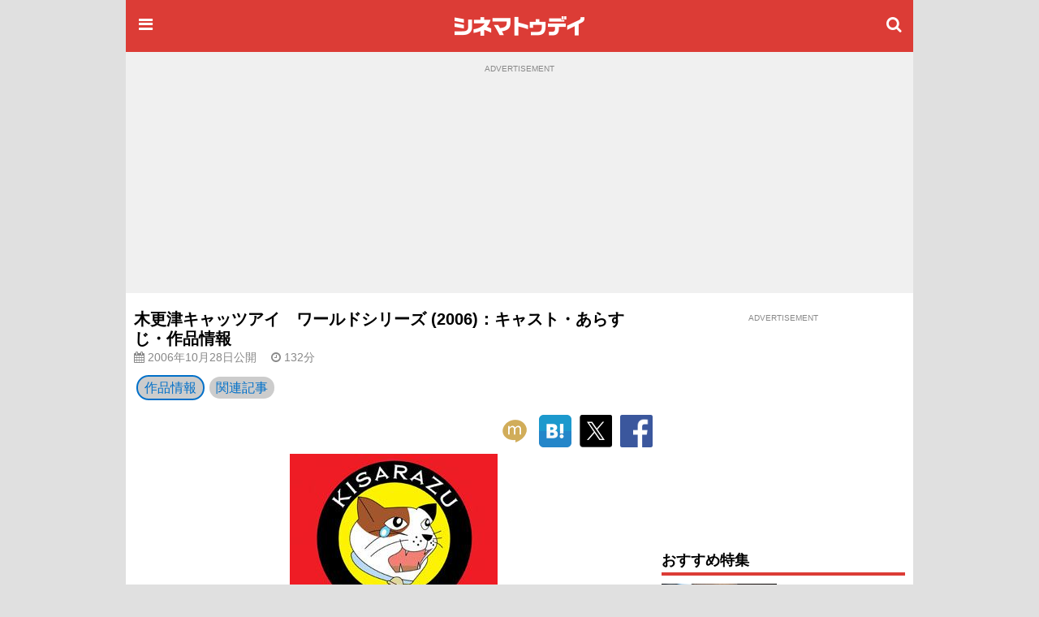

--- FILE ---
content_type: text/html;charset=UTF-8
request_url: https://www.cinematoday.jp/movie/T0004199
body_size: 13473
content:
<!DOCTYPE html><html lang="ja" class="no-js">
<head>
<meta charset="UTF-8" />
<meta http-equiv="X-UA-Compatible" content="IE=edge">
<meta name="viewport" content="width=970" />
<title>木更津キャッツアイ　ワールドシリーズ (2006)：キャスト・あらすじ・作品情報｜シネマトゥデイ</title>

<!-- Google Tag Manager -->
<script>(function(w,d,s,l,i){w[l]=w[l]||[];w[l].push({'gtm.start':
new Date().getTime(),event:'gtm.js'});var f=d.getElementsByTagName(s)[0],
j=d.createElement(s),dl=l!='dataLayer'?'&l='+l:'';j.async=true;j.src=
'https://www.googletagmanager.com/gtm.js?id='+i+dl;f.parentNode.insertBefore(j,f);
})(window,document,'script','dataLayer','GTM-P4SBSSF');</script>
<!-- End Google Tag Manager -->
<meta name="description" content="映画『木更津キャッツアイ　ワールドシリーズ』のキャスト、あらすじ、作品情報はこちら。2006年10月28日公開。TBS系で放映されて以降、じわじわと人気が上がり、映画版『木更津キャッツアイ　日本シリーズ』も大ヒットを記録した人気ドラマの劇場版第2作。" />
<meta name="twitter:site" content="@cinematoday" />
<meta property="og:locale" content="ja_JP" />
<meta property="og:type" content="movie"/>
<meta property="og:url" content="https://www.cinematoday.jp/movie/T0004199"/>
<meta property="og:title" content="木更津キャッツアイ　ワールドシリーズ (2006)：キャスト・あらすじ・作品情報｜シネマトゥデイ"/>
<meta property="og:description" content="映画『木更津キャッツアイ　ワールドシリーズ』のキャスト、あらすじ、作品情報はこちら。2006年10月28日公開。TBS系で放映されて以降、じわじわと人気が上がり、映画版『木更津キャッツアイ　日本シリーズ』も大ヒットを記録した人気ドラマの劇場版第2作。"/>
<meta name="robots" content="max-image-preview:large"><meta name="twitter:card" content="summary_large_image" />
<meta property="og:image" content="https://img.cinematoday.jp/a/T0004199/_size_1200x/_v_1523868743/main.jpg"/>
<link rel="image_src" href="https://img.cinematoday.jp/a/T0004199/_size_1200x/_v_1523868743/main.jpg" type="image/jpeg" />
<meta property="og:site_name" content="シネマトゥデイ"/>
<meta property="fb:admins" content="694752734" />
<meta property="fb:app_id" content="201250703221401" />
<link rel="canonical" href="https://www.cinematoday.jp/movie/T0004199" />
<meta name="apple-touch-fullscreen" content="yes" />
<link rel="apple-touch-icon" sizes="180x180" href="https://img.cinematoday.jp/img/v202306060437/cinematoday_icon-180.png" />
<link rel="apple-touch-icon-precomposed" href="https://img.cinematoday.jp/img/v202306060437/cinematoday_icon-192.png" />
<link rel="shortcut icon" href="https://img.cinematoday.jp/img/v202306060437/cinematoday_icon-192.png" />
<link rel="icon" sizes="192x192" href="https://img.cinematoday.jp/img/v202306060437/cinematoday_icon-192.png" />
<meta name="format-detection" content="telephone=no" />
<link rel="alternate" type="application/rss+xml" title="RSS2.0" href="https://www.cinematoday.jp/index.xml" />
<meta name="facebook-domain-verification" content="lz7t457r9enschrzxxcc6j02baeuct" />
<script type="application/ld+json">
[{
    "@context":"https://schema.org",
    "@type":"WebSite",
    "url":"https://www.cinematoday.jp",
    "name":"シネマトゥデイ",
    "potentialAction": {
        "@type": "SearchAction",
        "target": "https://www.cinematoday.jp/search?q={search_term_string}",
        "query-input": "required name=search_term_string"
    }
},
{
    "@context":"https://schema.org",
    "@type":"Organization",
    "url":"https://www.cinematoday.jp",
    "name":"シネマトゥデイ",
    "logo":"https://img.cinematoday.jp/img/v202306060437/cinematoday_icon-192.png",
    "sameAs":[
        "https://x.com/cinematoday",
        "https://www.facebook.com/cinematoday.jp",
        "https://www.instagram.com/cinematoday.jp/",
        "https://www.youtube.com/cinematoday"
    ]
}]
</script>
<script type="application/ld+json">
{
  "@context": "https://schema.org"
 ,"@type": "Movie"
 ,"name": "木更津キャッツアイ　ワールドシリーズ"
 ,"url": "https://www.cinematoday.jp/movie/T0004199"
 ,"image": "https://img.cinematoday.jp/a/T0004199/_size_1200x/_v_1523868743/main.jpg"
 ,"description": "TBS系で放映されて以降、じわじわと人気が上がり、映画版『木更津キャッツアイ　日本シリーズ』も大ヒットを記録した人気ドラマの劇場版第2作。主人公のぶっさんがガンで他界してから3年後を舞台に、再び木更津で大騒動が繰り広げられる。脚本はシリーズを通して絶妙な笑いと感動を描き出す宮藤官九郎。監督はテレビシリーズと前作の演出を手掛けた金子文紀が務めている。予測不可能な驚きの展開と、完結編にふさわしい感動のクライマックスが堪能できる。"
 ,"datePublished": "2006-10-28"
 ,"duration": "PT132M"
 ,"director": { "@type": "Person" ,"name": "金子文紀" ,"url": "https://www.cinematoday.jp/name/%E9%87%91%E5%AD%90%E6%96%87%E7%B4%80" }
 ,"actor": [
    { "@type": "Person", "name": "岡田准一", "url": "https://www.cinematoday.jp/name/%E5%B2%A1%E7%94%B0%E5%87%86%E4%B8%80" },
    { "@type": "Person", "name": "櫻井翔", "url": "https://www.cinematoday.jp/name/%E6%AB%BB%E4%BA%95%E7%BF%94" },
    { "@type": "Person", "name": "酒井若菜", "url": "https://www.cinematoday.jp/name/%E9%85%92%E4%BA%95%E8%8B%A5%E8%8F%9C" },
    { "@type": "Person", "name": "岡田義徳", "url": "https://www.cinematoday.jp/name/%E5%B2%A1%E7%94%B0%E7%BE%A9%E5%BE%B3" },
    { "@type": "Person", "name": "佐藤隆太", "url": "https://www.cinematoday.jp/name/%E4%BD%90%E8%97%A4%E9%9A%86%E5%A4%AA" },
    { "@type": "Person", "name": "塚本高史", "url": "https://www.cinematoday.jp/name/%E5%A1%9A%E6%9C%AC%E9%AB%98%E5%8F%B2" },
    { "@type": "Person", "name": "阿部サダヲ", "url": "https://www.cinematoday.jp/name/%E9%98%BF%E9%83%A8%E3%82%B5%E3%83%80%E3%83%B2" },
    { "@type": "Person", "name": "山口智充", "url": "https://www.cinematoday.jp/name/%E5%B1%B1%E5%8F%A3%E6%99%BA%E5%85%85" }
  ]
 ,"sameAs": [
    "http://www.tbs.co.jp/catseye/"
  ]
}
</script>

<script type="application/ld+json">
{
  "@context": "https://schema.org",
  "@type": "BreadcrumbList",
  "itemListElement": [
    {
      "@type": "ListItem",
      "position": 1,
      "item": {
        "@id": "https://www.cinematoday.jp/",
        "name": "ホーム"
      }
    },                {
        "@type": "ListItem",
        "position": 2,
                "item": {
          "@id": "https://www.cinematoday.jp/movie/",
          "name": "映画"
        }
              },            {
        "@type": "ListItem",
        "position": 3,
                "name": "木更津キャッツアイ　ワールドシリーズ"
              }            ]
}
</script>
<script>
var CT=window.CT||{baseurl:{},device:function(){var e=navigator||window.navigator;return e.userAgent&&e.userAgent.match(/(iPhone|iPod)/i)||e.userAgent&&e.userAgent.match(/Android/i)&&e.userAgent.match(/Mobile/i)?"mobile":"desktop"}()};CT._ready_functions=CT._ready_functions||[],CT.ready=CT.ready||function(e){window.$&&window.$===window.jQuery?$(e):CT._ready_functions.push(e)},CT.ready(function(){document.querySelectorAll(".ct-area-link").forEach(function(e){e.addEventListener("click",function(){var e=this.querySelectorAll("a")[0].getAttribute("href");e&&(window.location.href=e)})})}),window.$=window.$||CT.ready,CT.view=CT.view||{},CT.view.menu={init:function(){var e=document.querySelectorAll(".ct-menu-toggle-btn");Array.prototype.forEach.call(e,function(e,n){e.addEventListener("click",function(e){e.stopPropagation(),e.preventDefault(),CT.view.menu.toggle()})}),document.getElementById("ct-menu-wrapper").addEventListener("transitionend",function(){CT.view.menu.isOpen()||CT.view.menu.showMenu(!1)}),$(window).scroll(CT.view.menu.onscroll)},elMenu:null,showMenu:function(e){null==this.elMenu&&(this.elMenu=document.getElementById("ct-menu-wrapper")),this.elMenu.style.display=e?"block":"none"},open:function(){this.showMenu(!0),document.documentElement.classList.add("ct-menu-open")},close:function(){document.documentElement.classList.remove("ct-menu-open")},toggle:function(){this.isOpen()?this.close():this.open()},isOpen:function(){return document.documentElement.classList.contains("ct-menu-open")},lastOpacity:0,onscroll:function(){var e=$(window),n=$("#ct-float-menu-btn"),t=e.scrollTop(),i=0;i=t<50?0:150<=t?.8:(t-50)/100*.8,CT.view.menu.lastOpacity!=i&&(i<=0?n.hide():(n.css("opacity",i),0==CT.view.menu.lastOpacity&&n.show()),CT.view.menu.lastOpacity=i)}},CT.ready(CT.view.menu.init);
CT.baseurl.desktop = 'https://www.cinematoday.jp';
CT.baseurl.mobile = 'https://www.cinematoday.jp';
CT.baseurl.api = 'https://api.cinematoday.jp';
CT.baseurl.secure = 'https://secure.cinematoday.jp';
</script>
<style>html,body,ul,ol,li,dt,dd,p,iframe,figure{margin:0;border:none;vertical-align:baseline}html,body,li,dt,dd,p,iframe,figure{padding:0}ul,ol{padding:0 0 0 1.4em}img{margin:0;padding:0;border:none;vertical-align:top}.clearfix::after{display:block;content:"";clear:both}.ct-area-link{cursor:pointer}html{font-size:16px;word-wrap:break-word}body{font-family:"Hiragino Kaku Gothic Pro","ヒラギノ角ゴ Pro W3","メイリオ","Meiryo","ＭＳ Ｐゴシック","Helvetica Neue","Helvetica","Arial",sans-serif;font-size:1rem;line-height:1.7}h1,h2,h3,h4,h5,h6{font-weight:bold;line-height:1.2;color:inherit}h1 a,h2 a,h3 a,h4 a,h5 a,h6 a{text-decoration:none;color:inherit}h1,h2,h3{margin-top:2.4rem;margin-bottom:1.2rem}h4,h5,h6{margin-top:1.2rem;margin-bottom:1.2rem}h1{font-size:1.25rem}h2{font-size:1.15rem;padding-bottom:4px;border-bottom:solid 4px #dc3c36}h3,h4,h5,h6{font-size:1rem}p{margin-bottom:1.2rem}blockquote{margin:1rem .4rem;border-left:solid .4rem #eee;padding:0 0 0 .8rem;font-family:serif;color:#666}blockquote footer{margin-top:.5rem;text-align:right;font-style:italic}blockquote footer:before{content:'\002014\00000a\00000a'}figure{margin-bottom:10px}figure.embeded{text-align:center;clear:both}figure>figcaption{padding:5px;text-align:left;font-size:80%;color:#888;line-height:1.2}a{color:#0070c9;text-decoration:none}small{font-size:80%;color:#888;font-weight:400}.kicker{border-left-style:solid;border-left-width:.4em;padding-left:.4em;color:#888;font-weight:normal}.kicker a{color:inherit}.kicker.category{border-left-color:#0000ff}.kicker.playlist{border-left-color:#e62117}.kicker.sponsored{border-left-color:#ffd700}.mb-gap{margin-bottom:10px}.mb-none{margin-bottom:0}.mt-gap{margin-top:10px}.text-center{text-align:center}.text-right{text-align:right}.text-left{text-align:left}.clear-both{clear:both}.cntnr-padded{padding:10px;overflow:hidden;*zoom:1}.cntnr-padded.against-top{padding-top:0}.cntnr-padded .fullwidth,.ct-sp .cntnr-padded .fullwidth-sp{margin-left:-10px;margin-right:-10px}.metainfo{font-size:.85rem;color:#888;margin-bottom:0;overflow:hidden;text-overflow:ellipsis}.metainfo>span{margin-right:1em;white-space:nowrap}.metainfo a{color:inherit;text-decoration:none}.feed .feed-item{margin-bottom:1.2rem}.feed .feed-item>a{display:block}.feed .feed-item a{color:inherit;text-decoration:none}.feed .feed-item h1,.feed .feed-item h2,.feed .feed-item h3,.feed .feed-item h4,.feed .feed-item h5,.feed .feed-item h6{margin-top:0;margin-bottom:0;padding-bottom:0;font-size:1rem;font-weight:normal;border:none}.feed .feed-item figure>*{display:block;position:relative;overflow:hidden;height:0;padding-top:75%}.feed .feed-item figure>* img{position:absolute;top:-1000%;bottom:-1000%;left:-1000%;right:-1000%;margin:auto}.feed.style-1col h2:after,.feed.style-2cols h2:after,.feed.style-3cols h2:after{content:"\f105";font-family:"FontAwesome";margin-left:.5em;font-size:24px;line-height:16px;vertical-align:-2px;color:#ccc}.feed.style-2cols .feed-item{width:50%;float:left}.feed.style-2cols .feed-item:nth-child(2n+1){clear:left}.feed.style-3cols .feed-item{width:33.33%;float:left}.feed.style-3cols .feed-item:nth-child(3n+1){clear:left}.feed.style-4cols .feed-item{width:25%;float:left}.feed.style-4cols .feed-item:nth-child(4n+1){clear:left}.feed.style-padding{margin-left:-5px;margin-right:-5px}.feed.style-padding .feed-item{box-sizing:border-box;padding:5px}.feed.figure-only .feed-item{margin-bottom:0}.feed.figure-only .feed-item figure{margin-bottom:0}.feed.figure-only .feed-item figure+*{display:none}.feed.style-line .feed-item{margin-bottom:0;border-bottom:solid 1px #ccc}.feed.style-line .feed-item>a{clear:both;position:relative;min-height:80px;padding-top:10px;padding-bottom:10px;padding-right:20px}.feed.style-line .feed-item>a:after{display:block;position:absolute;right:0;top:50%;margin-top:-13px;font-size:24px;line-height:24px;color:#ccc;content:"\f105";font-family:"FontAwesome"}.cntnr-padded .feed.style-line .feed-item>a{margin-left:-10px;margin-right:-10px;padding-left:10px;padding-right:25px}.cntnr-padded .feed.style-line .feed-item>a:after{right:10px}.feed.style-line .feed-item figure{margin-left:0;float:left;width:142px}.feed.style-line .feed-item figure ~ *{display:block;margin-left:150px}.feed.photo-hd .feed-item figure>*{height:0;padding-top:56.25%}.feed.photo-square .feed-item figure>*{height:0;padding-top:56.25%}.feed.photo-circle .feed-item{border:none}.feed.photo-circle .feed-item figure{width:70px}.feed.photo-circle .feed-item figure>*{border-radius:35px;height:0;padding-top:100%}.feed.fit-x .feed-item figure img{width:100%}.feed.fit-y .feed-item figure img{height:100%}#feed-loader{clear:both}.embed-responsive{position:relative;padding-bottom:56.3%;height:0;overflow:hidden}.embed-responsive.ratio-4x3{padding-bottom:75%}.embed-responsive iframe{position:absolute;top:0;left:0;width:100%;height:100%}.img-box img{display:block}.img-box.fit-x img{max-width:100%;margin-left:auto;margin-right:auto;height:auto}.img-box.fit-y img{height:100%}.img-box.square{height:0;padding-top:100%}.img-box.hd{height:0;padding-top:56.25%}.ct-pc .img-box.img-align-left{clear:both;float:left;width:250px;padding:0 .9rem .9rem 0;background:#fff}.ct-pc .img-box.img-align-right{clear:both;float:right;width:250px;padding:0 0 .9rem .9rem;background:#fff}.img-box.center{position:relative;overflow:hidden}.img-box.center img{position:absolute;top:0;left:-1000%;right:-1000%;margin-left:auto;margin-right:auto}.img-box.vcenter{position:relative;overflow:hidden}.img-box.vcenter img{position:absolute;top:-1000%;bottom:-1000%;margin-top:auto;margin-bottom:auto}.img-box .ct-placeholder{position:relative}.img-box .ct-placeholder img{position:absolute;top:50%;left:50%;transform:translate(-50%, -50%)}.ct-snsbar-holder{text-align:center;height:56px}.ct-snsbar-holder .ct-snsbar{display:block;float:right;list-style:none;height:46px;margin:5px 8px;padding:0}.ct-snsbar-holder .ct-snsbar>li{display:inline-block;height:46px}.ct-snsbar-holder .ct-snsbar>li>a{display:block;width:46px;height:46px}.ct-snsbar-holder .ct-snsbar>li>a>img{display:block;width:40px;height:40px;margin:3px 0 0 3px}.ct-snsbar-holder .ct-snsbar>li>a.ct-gplus-btn>img{width:46px;height:46px;margin:0}.ct-hashtag-holder{text-align:left}.ct-hashtag-holder .ct-hashtag{display:block;list-style:none;margin:5px 8px;padding:0;font-size:.85rem}.ct-hashtag-holder .ct-hashtag>li{display:inline-block;line-height:1.4;margin-right:5px}.ct-hashtag-holder .ct-hashtag>li>a{color:#fff;background:#aaa;padding:2px 4px;border-radius:4px}.rating-star5{display:inline-block;position:relative;width:5em}.rating-star5-on{position:absolute;top:0;left:0;color:gold;white-space:nowrap;overflow:hidden}.rating-star5-off{color:#ccc;white-space:nowrap}body{background:#e0e0e0}#ct-container{margin:0 auto;width:970px;z-index:1}#ct-content-header{padding-bottom:10px}.side-frame{background:#fff}.col-main{clear:left;float:left;width:640px}.col-sidebar{clear:right;float:right;width:300px}.old-style{font-size:12px;line-height:140%}.old-style ul,.old-style ol,.old-style dl{list-style:none;margin:0;padding:0}.old-style img{vertical-align:middle}#ct-navbar{position:relative;height:64px;width:100%;overflow:hidden;display:flex;flex-direction:row;align-items:center;color:#fff;background-color:#dc3c36}#ct-navbar .ct-icon{display:block;flex:0 1 auto;width:24px;height:24px;padding:12px;font-size:20px;line-height:20px;text-align:center;color:inherit}#ct-navbar .ct-logo{display:block;flex:1 1 auto;text-align:center}#ct-wrapper{position:relative;z-index:1;min-height:100%;background:#fff}@media screen and (max-width: 1529px){.ct-menu-open #ct-container{margin-left:280px}}#ct-menu-wrapper{background-color:#C23530;position:fixed;top:0;left:-280px;width:260px;height:100%;padding:10px;overflow-y:auto;display:none}@media screen and (min-width: 1530px){.ct-menu-open #ct-menu-wrapper{left:50%;-moz-transform:translateX(-765px);-ms-transform:translateX(-765px);-webkit-transform:translateX(-765px);transform:translateX(-765px)}}@media screen and (max-width: 1529px){.ct-menu-open #ct-menu-wrapper{left:0}}#ct-menu-wrapper>.ct-scrollview{margin-top:46px;padding-bottom:130px}#ct-menu{list-style:none;padding-left:1px;margin:0 auto;overflow:auto}#ct-menu li{margin:1px 1px 0 0}#ct-menu li .ct-a,#ct-menu li a{display:block;color:white;text-decoration:none;font-weight:bold;padding:4px 0}#ct-search-bar{position:relative}#ct-search-bar form:before{display:block;position:absolute;left:8px;top:8px;content:"\f002";font-family:"FontAwesome";font-size:18px;line-height:18px;color:#ccc}#ct-search-bar input[type="search"]{display:block;box-sizing:border-box;width:100%;padding:4px 4px 4px 32px;font-size:18px;border-radius:4px;border:solid 1px #ccc}#ct-legal-link{list-style:none;margin-top:1rem;overflow:hidden;*zoom:1}#ct-legal-link li{display:block;float:left;width:33.33%;text-align:center;font-size:0.8rem;line-height:180%}#ct-legal-link li a{color:#fff;text-decoration:none}.ct-follows{margin-top:10px}.ct-follows h4{margin:0;color:#fff}.ct-follows>div{margin:10px 0;text-align:center}.ct-follows>div a{color:#fff;margin:0 5px}figure.ct-ad{display:flex;flex-direction:column;clear:both;margin:0;padding:10px 0;line-height:1px;background:transparent}figure.ct-ad.against-top{margin-top:0;padding-top:0;background:transparent}figure.ct-ad.in-3cols-double{padding:0;background:transparent}figure.ct-ad>div{margin:auto}figure.ct-ad.away-y{margin-top:30px;margin-bottom:30px}figure.ct-ad>figcaption{font-size:x-small;color:#888;margin-bottom:5px;text-align:center}figure.ct-ad iframe{vertical-align:bottom}.position-sticky{position:-webkit-sticky;position:sticky}#ct-ad-super-banner{top:0;z-index:1024;background:#f0f0f0;min-height:250px}#ct-affiliate-box{border:1px solid #cccccc;margin:8px 0}#ct-affiliate-box h3{background-color:#cccccc;padding:4px 8px;margin:0}#ct-north-ticker{margin-top:10px;text-align:center}#ct-north-ticker .yads_ad_title,#ct-north-ticker .yads_ad_adv{display:none}#ct-north-ticker .yads_ad_item,#ct-north-ticker .yads_ad_info{display:inline-block}#ct-north-ticker .yads_ad_info{font-size:small;padding-left:2em}#ct-pageheader{margin-bottom:10px}#ct-pageheader h1{margin:0}#ct-pageheader h4{margin:.6rem 0}
</style>
<style>

.movie-image-box {
  width: 450px;
  margin: 0 auto;
}
.tile {
  margin: 1px -1px;
}
.tile > .tile-item {
  position: relative;
  box-sizing: border-box;
  overflow: hidden;
  float: left;

  height: 0;
}
.tile > .tile-item {
  border: 1px solid rgba(0,0,0,0);
}
.tile.col-2 > .tile-item {
  width: 50%;
  padding-top: 28%;
}
.tile.col-3 > .tile-item {
  width: 33.33%;
  padding-top: 20%;
}
.tile .text-overlap {
  position: absolute;
  width: 100%;
  line-height: 1;
  bottom: 0;
  box-sizing: border-box;
  padding: 5px;
  color: #fff;
  text-shadow: 1px 1px 2px rgba(0,0,0,.8);
  font-size: 80%;
}
.align-item {
  position: absolute;
  top: -1000%;
  bottom: -1000%;
  left: -1000%;
  right: -1000%;
  margin: auto;
}
.overlay-center {
  position: absolute;
  width: 100%;
  text-align: center;
  top: 25%;
  color: rgba(255,255,255,.60);
}
.column-half-wrapper {
  margin: 0 -5px;
}
.column-half {
  box-sizing: border-box;
  width: 50%;
  float: left;
  padding: 0 5px;
}
.column-half:nth-child(2n+1) {
  clear: left;
}
.movieticket-button {
  display: inline-block;
  width: 200px;
  height: 0;
  padding-top: 32px;
  background-image: url('https://img.cinematoday.jp/images/movieticket_button_200×32.png');
  background-size: contain;
  background-repeat: no-repeat;
  overflow: hidden;
}
.movieticket-button:hover {
  background-image: url('https://img.cinematoday.jp/images/movieticket_button_hover_200×32.png');
}

</style>
<script async src="https://securepubads.g.doubleclick.net/tag/js/gpt.js"></script>
<script type="application/javascript" src="//anymind360.com/js/374/ats.js"></script>
<script>
  window.googletag = window.googletag || {cmd: []};
</script>

<script>
  googletag.cmd.push(function() {
  googletag.defineSlot('/2825920/desktop/pc_prime_rect', [[300, 250], [200, 200]], 'div-gpt-ad-1353064755972-10').addService(googletag.pubads());
  googletag.defineSlot('/2825920/desktop/pc_header', [[728, 90], [970, 90], [970, 250], [1, 1]], 'div-gpt-ad-1353064755972-2').addService(googletag.pubads());
  googletag.defineSlot('/2825920/desktop/pc_rect_1st', ['fluid', [1, 1], [640, 360], [336, 280], [300, 250], [200, 200]], 'div-gpt-ad-1353064755972-0').addService(googletag.pubads());
  googletag.defineSlot('/2825920/desktop/pc_sidebar', [[300, 250], [300, 600], [160, 600], [200, 200], [120, 600]], 'div-gpt-ad-1353064755972-5').addService(googletag.pubads());
  googletag.defineSlot('/2825920/desktop/pc_infeed_line', [[300, 100], 'fluid'], 'div-gpt-ad-1353064755972-0101').setTargeting('seq', ['1']).addService(googletag.pubads());
  googletag.defineSlot('/2825920/desktop/pc_infeed_line', [[300, 100], 'fluid'], 'div-gpt-ad-1353064755972-0102').setTargeting('seq', ['2']).addService(googletag.pubads());
  googletag.pubads().setTargeting('section', ['movie']);
  googletag.pubads().setTargeting('allow_adx', ['true']);
  googletag.pubads().setTargeting('show_inread', ['false']);

  googletag.pubads().enableSingleRequest();
  googletag.pubads().disableInitialLoad();
  googletag.pubads().collapseEmptyDivs();
  googletag.enableServices();
});
</script>
</head>
<body class="ct-pc">

<!-- Google Tag Manager (noscript) -->
<noscript><iframe src="https://www.googletagmanager.com/ns.html?id=GTM-P4SBSSF"
height="0" width="0" style="display:none;visibility:hidden"></iframe></noscript>
<!-- End Google Tag Manager (noscript) -->
<div id="ct-container">
<div id="ct-global-header">
<div id="ct-content-header" class="side-frame">
<header id="ct-navbar" style="">
<a href="#" class="ct-menu-toggle-btn ct-icon"><i class="fa fa-bars"></i></a>
<a href="/" class="ct-logo"><img src="https://img.cinematoday.jp/img/v202110200346/cinematoday_title.png" alt="シネマトゥデイ" width="176" height="40" /></a>
<a href="/search" class="ct-icon"><i class="fa fa-search" aria-hidden="true"></i></a>

</header><nav id="ct-menu-wrapper" style="z-index:99999999;">
<div class="ct-scrollview">
<ul id="ct-menu">
<li><a href="/">ホーム</a></li>
<li><a href="/news/">ニュース</a></li>
<li><a href="/page/">特集・連載</a></li>
<li><a href="/interview/">インタビュー</a></li>
<li><a href="/video/">予告編・動画</a></li>
<li><a href="/gallery/">フォトギャラリー</a></li>
<li><a href="/review/">映画短評</a></li>
<li><a href="/movie/release/">映画情報</a></li>
</ul>

<section class="ct-follows">
<h4>シネマトゥデイをフォロー</h4>
<div>
<a href="https://twitter.com/cinematoday"><img src="https://img.cinematoday.jp/img/v202311301558/Twitter_Social_Icon_Circle_Color.png" alt="Twitter" width="40" height="40"></a>
<a href="https://www.facebook.com/cinematoday.jp"><img src="https://img.cinematoday.jp/img/f_logo_RGB-Blue_58.png" alt="Facebook" width="40" height="40"></a>
<a href="https://www.instagram.com/cinematoday.jp/"><img src="https://img.cinematoday.jp/img/ig_glyph-logo_May2016.png" alt="Instagram" width="40" height="40"></a>
<a href="https://www.youtube.com/cinematoday"><img src="https://img.cinematoday.jp/img/youtube_social_circle_red.png" alt="YouTube" width="40" height="40"></a>
</div>
<div>
<a href="https://line.me/R/ti/p/%40oa-cinematoday"><img height="36" alt="友だち追加" src="https://scdn.line-apps.com/n/line_add_friends/btn/ja.png"></a>
</div>
</section>

<ul id="ct-legal-link">
<li><a href="/pub/contact">お問い合わせ</a></li>
<li><a href="/pub/privacy">プライバシー</a></li>
<li><a href="/pub/terms">利用規約</a></li>
<li><a href="/pub/jobs">採用情報</a></li>
<li><a href="https://info.cinematoday.jp/">運営会社</a></li>
</ul>

</div>
</nav><figure id="ct-ad-super-banner" class="ct-ad">
<figcaption>ADVERTISEMENT</figcaption>
<div id='div-gpt-ad-1353064755972-2' style="min-height:250px">

<script>
googletag.cmd.push(function() { googletag.display('div-gpt-ad-1353064755972-2'); });
</script>

</div>
</figure>
<script>

$(function() {
  var adFrame = $("#ct-ad-super-banner iframe");
  if (adFrame) {
    adFrame.on('load', function() {
      var doc = this.contentDocument;
      if (doc) {
        var cci = doc.getElementById('cci-billboad');
        if (cci && $(cci).height() == 90) {
          adFrame.height(90);
        }
      }
    })
  }
});

</script>
<div id="ct-north-ticker">
</div>
</div>
</div>
<div class="side-frame">
<div class="cntnr-padded against-top">
<div class="col-main">

<main id="main-movie">
<article class="text">
<header id="ct-pageheader">
<div>
<h1>木更津キャッツアイ　ワールドシリーズ (2006)：キャスト・あらすじ・作品情報</h1>
</div>
<p class="metainfo">
<span class="published"><i class="fa fa-calendar" aria-hidden="true"></i> 2006年10月28日公開</span>
<span class="published-time"><i class="fa fa-clock-o" aria-hidden="true"></i> 132分</span>
</p></header>
<style>
#movie-nav {
  position: relative;
  display: flex;
  align-items: center;
  overflow: scroll;
  margin-bottom: 10px;
  -ms-overflow-style: none;  /* IE and Edge */
  scrollbar-width: none;  /* Firefox */
}
#movie-nav::-webkit-scrollbar {
  display: none;
}
#movie-nav a {
  display: block;
  white-space: nowrap;
  margin: 0 3px;
  padding: 0 8px;
  background: #ccc;
  color: #0070c9;
  border-radius: 16px;
}
#movie-nav .selected a {
  border: solid 2px #0070c9;
}
</style>
<script>
$(function() {
  var bar = document.querySelector('#movie-nav')
      sel = bar.querySelector('.selected')
      right = sel.offsetLeft + sel.offsetWidth
  if (right > bar.clientWidth) {
    bar.scrollLeft = Math.min(right - bar.clientWidth + 50, bar.scrollWidth - bar.clientWidth)
  }
})
</script>

<div id="movie-nav">
<div class="selected"><a href="/movie/T0004199" title="木更津キャッツアイ　ワールドシリーズ">作品情報</a></div>
<div><a href="/movie/T0004199/article" title="木更津キャッツアイ　ワールドシリーズ">関連記事</a></div>
</div><div class="fullwidth">
<div class="ct-snsbar-holder">
<ul class="ct-snsbar">
<li><a href="https://mixi.jp/share.pl?u=https%3A//www.cinematoday.jp%2Fmovie%2FT0004199&amp;k=1a6670a3420f4d0aaa59a727ddfa2611ea3c0cce"
    class="ct-sns-btn ct-mixi-btn" target="_blank"><img src="https://img.cinematoday.jp/img/socials/v201610032030/m_balloon_icon.png" alt="mixiチェック" /></a></li>
<li><a href="https://b.hatena.ne.jp/entry/" data-hatena-bookmark-layout="simple"
    class="hatena-bookmark-button ct-line-btn" target="_blank"><img src="https://img.cinematoday.jp/img/socials/v201610032030/hatenabookmark-logo.png" alt="このエントリーをはてなブックマークに追加" /></a></li>
<li><a href="https://twitter.com/intent/tweet?text=%E6%9C%A8%E6%9B%B4%E6%B4%A5%E3%82%AD%E3%83%A3%E3%83%83%E3%83%84%E3%82%A2%E3%82%A4%E3%80%80%E3%83%AF%E3%83%BC%E3%83%AB%E3%83%89%E3%82%B7%E3%83%AA%E3%83%BC%E3%82%BA+%282006%29%EF%BC%9A%E3%82%AD%E3%83%A3%E3%82%B9%E3%83%88%E3%83%BB%E3%81%82%E3%82%89%E3%81%99%E3%81%98%E3%83%BB%E4%BD%9C%E5%93%81%E6%83%85%E5%A0%B1&amp;url=https%3A//www.cinematoday.jp%2Fmovie%2FT0004199&amp;via=cinematoday"
    class="ct-sns-btn ct-tweet-btn" target="_blank"><img src="https://img.cinematoday.jp/img/socials/v202311301558/twitter_80x80.png" alt="ツイート" /></a></li>
<li><a href="https://facebook.com/share.php?u=https%3A//www.cinematoday.jp%2Fmovie%2FT0004199"
    class="ct-sns-btn ct-facebook-share-btn" target="_blank"><img src="https://img.cinematoday.jp/img/socials/v201610032030/FB-f-Logo__blue_100.png" alt="シェア" /></a></li>
</ul>
<script src="https://b.st-hatena.com/js/bookmark_button.js" async="async"></script>
</div></div>
<figure class="img-box fit-x">
    <figure class="ct-wrapper">
  <div class="ct-placeholder">
    <div style="padding-top: 208px"></div>
      <img src="https://img.cinematoday.jp/a/T0004199/_size_640x/_v_1523868743/main.jpg"
            alt="木更津キャッツアイ　ワールドシリーズ"
                              />
  </div>
</figure>    <div class="tile col-2 clearfix">
      </div>
  <figcaption>(C) 2006 映画『木更津キャッツアイ ワールドシリーズ』製作委員会</figcaption></figure>

<div class="column-half-wrapper clearfix">

<section class="column-half">
  <h2>見どころ</h2>
  <p>TBS系で放映されて以降、じわじわと人気が上がり、映画版『木更津キャッツアイ　日本シリーズ』も大ヒットを記録した人気ドラマの劇場版第2作。主人公のぶっさんがガンで他界してから3年後を舞台に、再び木更津で大騒動が繰り広げられる。脚本はシリーズを通して絶妙な笑いと感動を描き出す宮藤官九郎。監督はテレビシリーズと前作の演出を手掛けた金子文紀が務めている。予測不可能な驚きの展開と、完結編にふさわしい感動のクライマックスが堪能できる。</p>
</section>
<section class="column-half">
  <h2>あらすじ</h2>
  <p>ぶっさん（岡田准一）の死から3年が経過し、バンビ（櫻井翔）、うっちー（岡田義徳）、マスター（佐藤隆太）、アニ（塚本高史）は、ぶっさんにきちんとさよならを言えなかった後悔を抱えながら、バラバラの生活を送っていた。そんなある日、バンビは死んだはずのぶっさんの声を耳にする。</p>
</section>


<section class="column-half">
  <h2>関連記事</h2>
  <div class="feed style-line photo-square fit-x">
            <article class="feed-item">
      <a href="/news/N0143527">
        <figure><div><img alt="クドカン脚本の好きな映画ランキング、第1位は『ピンポン』" src="https://img.cinematoday.jp/a/N0143527/_v_1718607501/_size_c320x180/main.jpg" /></div></figure>
        <h2>クドカン脚本の好きな映画ランキング、第1位は『ピンポン』</h2>
              </a>
    </article>
                <article class="feed-item">
      <a href="/news/N0132655">
        <figure><div><img alt="アマプラでマスカレード・ナイト、木更津キャッツアイ映画版！10月ラインナップ発表" src="https://img.cinematoday.jp/a/N0132655/_v_1664413200/_size_c320x180/main.jpg" /></div></figure>
        <h2>アマプラでマスカレード・ナイト、木更津キャッツアイ映画版！10月ラインナップ発表</h2>
              </a>
    </article>
                <article class="feed-item">
      <a href="/news/N0132041">
        <figure><div><img alt="岡田准一＆坂口健太郎、大阪名所に“極秘潜入”で映画ヒット祈願" src="https://img.cinematoday.jp/a/N0132041/_v_1661810400/_size_c320x180/main.jpg" /></div></figure>
        <h2>岡田准一＆坂口健太郎、大阪名所に“極秘潜入”で映画ヒット祈願</h2>
              </a>
    </article>
                  </div>
    <p class="text-right"><a href="/movie/T0004199/article">すべて見る &raquo;</a></p>
  </section>

</div><!-- /.column-half-wrapper -->

<div id="ct-ad-streaming" style="display: none;">
  <h2>関連作品を配信サイトで視聴</h2>
  <p style="font-size:.9rem;color:#777;padding-left:1em;text-indent:-1em;">※VODサービスへのリンクにはアフィリエイトタグが含まれており、リンク先での会員登録や購入などでの収益化を行う場合があります。</p>
  <div class="row">
      <div class="col-4">
      <div class="card ct-ad-streaming-content">
        <a class="ct-link">
          <img class="align-item card-img-top ct-ad-streaming-img">
        </a>
      </div>
      <div class="card-body text-center ct-ad-streaming-title">
        <a class="ct-link">
          <h5></h5>
        </a>
      </div>
    </div>
      <div class="col-4">
      <div class="card ct-ad-streaming-content">
        <a class="ct-link">
          <img class="align-item card-img-top ct-ad-streaming-img">
        </a>
      </div>
      <div class="card-body text-center ct-ad-streaming-title">
        <a class="ct-link">
          <h5></h5>
        </a>
      </div>
    </div>
      <div class="col-4">
      <div class="card ct-ad-streaming-content">
        <a class="ct-link">
          <img class="align-item card-img-top ct-ad-streaming-img">
        </a>
      </div>
      <div class="card-body text-center ct-ad-streaming-title">
        <a class="ct-link">
          <h5></h5>
        </a>
      </div>
    </div>
      <div class="col-4">
      <div class="card ct-ad-streaming-content">
        <a class="ct-link">
          <img class="align-item card-img-top ct-ad-streaming-img">
        </a>
      </div>
      <div class="card-body text-center ct-ad-streaming-title">
        <a class="ct-link">
          <h5></h5>
        </a>
      </div>
    </div>
      <div class="col-4">
      <div class="card ct-ad-streaming-content">
        <a class="ct-link">
          <img class="align-item card-img-top ct-ad-streaming-img">
        </a>
      </div>
      <div class="card-body text-center ct-ad-streaming-title">
        <a class="ct-link">
          <h5></h5>
        </a>
      </div>
    </div>
    </div>
</div>
<script>
const ctAdStreamingType = "movie";
const ctAdStreamingId = "T0004199";
$(function(){$.getJSON("/data/adstreaming",{pageType:ctAdStreamingType,id:encodeURI(ctAdStreamingId)},function(e){if(0<e.result.length){var l=$(".ct-ad-streaming-content");$("#ct-ad-streaming").css("display",""),e.services.forEach(function(e){$("div.ct-ad-streaming-title").append('<a data-google-interstitial="false" class="link-ad link-'+e.id.toLowerCase()+' link-disabled" href="'+e.param+'">'+e.name+"で見る</a>")}),e.result.forEach(function(n,r){$(l[r]).children("a.ct-link").attr("href","/movie/"+n.movie_id).children("img").attr("src",n.img),$(l[r]).next().children("a.ct-link").attr("href","/movie/"+n.movie_id).children("h5").append($('<div class="ct-ad-streaming-movie-title">'+n.title+"</div>")),n.services.forEach(function(e,t){var i=$(l[r]).next().children("a.link-"+e.toLowerCase()),a=i.attr("href");i.attr("href",n.urls[t]+"&"+a).removeClass("link-disabled")})}),e.result.length<5&&$(l.slice(e.result.length,5)).each(function(e,t){$(t).parent().remove()})}})});
</script>

<figure id="ct-ad-inread" class="ct-ad away-y away-y">
<figcaption>ADVERTISEMENT</figcaption>
<div id='div-gpt-ad-1353064755972-0'>

<script>
googletag.cmd.push(function() { googletag.display('div-gpt-ad-1353064755972-0'); });
</script>

</div>
</figure>

<div class="column-half-wrapper clearfix">
<section class="column-half">
  <h2>キャスト</h2>
  <ul class="style-none">
            <li><a href="/name/%E5%B2%A1%E7%94%B0%E5%87%86%E4%B8%80"><span>岡田准一</span></a></li>
                <li><a href="/name/%E6%AB%BB%E4%BA%95%E7%BF%94"><span>櫻井翔</span></a></li>
                <li><a href="/name/%E9%85%92%E4%BA%95%E8%8B%A5%E8%8F%9C"><span>酒井若菜</span></a></li>
                <li><a href="/name/%E5%B2%A1%E7%94%B0%E7%BE%A9%E5%BE%B3"><span>岡田義徳</span></a></li>
                <li><a href="/name/%E4%BD%90%E8%97%A4%E9%9A%86%E5%A4%AA"><span>佐藤隆太</span></a></li>
                <li><a href="/name/%E5%A1%9A%E6%9C%AC%E9%AB%98%E5%8F%B2"><span>塚本高史</span></a></li>
                <li><a href="/name/%E9%98%BF%E9%83%A8%E3%82%B5%E3%83%80%E3%83%B2"><span>阿部サダヲ</span></a></li>
                <li><a href="/name/%E5%B1%B1%E5%8F%A3%E6%99%BA%E5%85%85"><span>山口智充</span></a></li>
          </ul>
</section>
<section class="column-half">
  <h2>スタッフ</h2>
  <dl class="title-list title-std">
        <dt><small>監督</small></dt><dd>
      <ul class="style-none">
                      <li><a href="/name/%E9%87%91%E5%AD%90%E6%96%87%E7%B4%80"><span>金子文紀</span></a></li>
                    </ul>
    </dd>
        <dt><small>脚本</small></dt><dd>
      <ul class="style-none">
                      <li><a href="/name/%E5%AE%AE%E8%97%A4%E5%AE%98%E4%B9%9D%E9%83%8E">宮藤官九郎</a></li>
                    </ul>
    </dd>
        <dt><small>プロデューサー</small></dt><dd>
      <ul class="style-none">
                      <li><a href="/name/%E7%A3%AF%E5%B1%B1%E6%99%B6">磯山晶</a></li>
                    </ul>
    </dd>
      </dl>
</section>
</div><!-- /.column-half-wrapper -->

<div class="column-half-wrapper clearfix">
<section class="column-half">
  <h2>映画詳細データ</h2>
  <dl class="title-list title-std">
            <dt><small>製作国</small></dt><dd>日本</dd>
                <dt><small>配給</small></dt><dd>
      <ul class="style-none">
            <li>アスミック・エース</li>
            </ul>
    </dd>
            <dt><small>技術</small></dt>
    <dd class="simple">カラー/ビスタサイズ/ドルビーデジタル</dd>
            <dd>(シネマライズ ほか)</dd>
            <dt><small>リンク</small></dt><dd><a href="http://www.tbs.co.jp/catseye/">公式サイト <i class="fa fa-external-link" aria-hidden="true"></i></a></dd>
      </dl>
</section>
</div><!-- /.column-half-wrapper -->

</article>
</main>

<div class="fullwidth">
<div class="ct-snsbar-holder">
<ul class="ct-snsbar">
<li><a href="https://mixi.jp/share.pl?u=https%3A//www.cinematoday.jp%2Fmovie%2FT0004199&amp;k=1a6670a3420f4d0aaa59a727ddfa2611ea3c0cce"
    class="ct-sns-btn ct-mixi-btn" target="_blank"><img src="https://img.cinematoday.jp/img/socials/v201610032030/m_balloon_icon.png" alt="mixiチェック" /></a></li>
<li><a href="https://b.hatena.ne.jp/entry/" data-hatena-bookmark-layout="simple"
    class="hatena-bookmark-button ct-line-btn" target="_blank"><img src="https://img.cinematoday.jp/img/socials/v201610032030/hatenabookmark-logo.png" alt="このエントリーをはてなブックマークに追加" /></a></li>
<li><a href="https://twitter.com/intent/tweet?text=%E6%9C%A8%E6%9B%B4%E6%B4%A5%E3%82%AD%E3%83%A3%E3%83%83%E3%83%84%E3%82%A2%E3%82%A4%E3%80%80%E3%83%AF%E3%83%BC%E3%83%AB%E3%83%89%E3%82%B7%E3%83%AA%E3%83%BC%E3%82%BA+%282006%29%EF%BC%9A%E3%82%AD%E3%83%A3%E3%82%B9%E3%83%88%E3%83%BB%E3%81%82%E3%82%89%E3%81%99%E3%81%98%E3%83%BB%E4%BD%9C%E5%93%81%E6%83%85%E5%A0%B1&amp;url=https%3A//www.cinematoday.jp%2Fmovie%2FT0004199&amp;via=cinematoday"
    class="ct-sns-btn ct-tweet-btn" target="_blank"><img src="https://img.cinematoday.jp/img/socials/v202311301558/twitter_80x80.png" alt="ツイート" /></a></li>
<li><a href="https://facebook.com/share.php?u=https%3A//www.cinematoday.jp%2Fmovie%2FT0004199"
    class="ct-sns-btn ct-facebook-share-btn" target="_blank"><img src="https://img.cinematoday.jp/img/socials/v201610032030/FB-f-Logo__blue_100.png" alt="シェア" /></a></li>
</ul>
<script src="https://b.st-hatena.com/js/bookmark_button.js" async="async"></script>
</div></div>

<script type="text/javascript" async="async" src="//widgets.outbrain.com/outbrain.js"></script>
<div class="OUTBRAIN" data-src="https://www.cinematoday.jp/movie/T0004199" data-widget-id="AR_1"></div></div>
<aside class="col-sidebar">
  <figure class="ct-ad against-top" style="min-height:250px;">
  <figcaption>ADVERTISEMENT</figcaption>
  
  <!-- /2825920/pc_pre_prime -->
  <div id='div-gpt-ad-1353064755972-10'>
  <script>
  googletag.cmd.push(function() { googletag.display('div-gpt-ad-1353064755972-10'); });
  </script>
  </div>
  
  </figure>
<section id="ct-widget-recommendation">
<h2 class="mb-none">おすすめ特集</h2>
<div class="feed style-line photo-hd fit-y">

<div class="feed-item ct-ydn">
<div id='div-gpt-ad-1353064755972-0101'>
<script>
googletag.cmd.push(function() { googletag.display('div-gpt-ad-1353064755972-0101'); });
</script>
</div>
</div>

<div class="feed-item ct-ydn">
<div id='div-gpt-ad-1353064755972-0102'>
<script>
googletag.cmd.push(function() { googletag.display('div-gpt-ad-1353064755972-0102'); });
</script>
</div>
</div>
</div>
</section>
<section id="kyujin-box__section">
<div id="kyujin-box__header">
提供：<a href="https://xn--pckua2a7gp15o89zb.com/"><img src="https://img.cinematoday.jp/img/kyujinbox-logo-h18.png" width="83" height="18"></a>
</div>
<h2 class="mb-none">求人情報</h2>
<div id="kyujin-box">
</div>
<script src="https://img.cinematoday.jp/js/wp/kyujinbox.min.js"></script>
<style>#kyujin-box__section{display:none;}</style>
</section><figure class="ct-ad">
<figcaption>ADVERTISEMENT</figcaption>
<div id='div-gpt-ad-1353064755972-5'>

<script>
googletag.cmd.push(function() { googletag.display('div-gpt-ad-1353064755972-5'); });
</script>

</div>
</figure>
<section id="ct-widget-subscribe">
<h2>シネマトゥデイをフォロー</h2>
<div>
<a href="https://twitter.com/cinematoday"><img src="https://img.cinematoday.jp/img/v202311301558/Twitter_Social_Icon_Circle_Color.png" alt="Twitter" width="40" height="40"></a>
<a href="https://www.facebook.com/cinematoday.jp"><img src="https://img.cinematoday.jp/img/f_logo_RGB-Blue_58.png" alt="Facebook" width="40" height="40"></a>
<a href="https://www.instagram.com/cinematoday.jp/"><img src="https://img.cinematoday.jp/img/ig_glyph-logo_May2016.png" alt="Instagram" width="40" height="40"></a>
<a href="https://www.youtube.com/cinematoday"><img src="https://img.cinematoday.jp/img/youtube_social_circle_red.png" alt="YouTube" width="40" height="40"></a>
</div>
</section></aside>
</div>

<div class="fullwidth text-center" style="margin-top:10px">
<figure class="ct-ad ct-ad-inbody">
<figcaption>ADVERTISEMENT</figcaption>
<div class="ad-lazy-loading-adsense" style="width:100%" data-ad-slot="9185581993"></div>
</figure>
</div>
<div id="ct-bottom">

<ol id="ct-breadcrumb"><li><a href="/"><i class="fa fa-home" aria-hidden="true"></i></a></li><li><a href="https://www.cinematoday.jp/movie/"><span>映画</span></a></li><li><span>木更津キャッツアイ　ワールドシリーズ</span></li></ol>
<dl id="ct-bottom-links">
<dt>特集</dt>
<dd>
  <ul>
  <li><a href="/sp/oscars/">アカデミー賞</a></li>
  <li><a href="/sp/tiff/">東京国際映画祭</a></li>
  <li><a href="/sp/ctiff">トロント国際映画祭</a></li>
  <li><a href="/sp/cannes/">カンヌ国際映画祭</a></li>
  <li><a href="/sp/venezia">ベネチア国際映画祭</a></li>
  <li><a href="/sp/berlin">ベルリン国際映画祭</a></li>
  <li><a href="/sp/emmys/">エミー賞</a></li>
  </ul>
</dd>

<dt>連載</dt>
<dd>
  <ul>
  <li><a href="/cat/recommend/list">今月の5つ星</a></li>
  <li><a href="/cat/closeup/list">今週のクローズアップ</a></li>
  <li><a href="/cat/ikemen/list">イケメン調査隊</a></li>
  <li><a href="/cat/column/list">エンターテイメントコラム</a></li>
  <li><a href="/cat/matome/list">まとめ</a></li>
  </ul>
</dd>
<dt>&nbsp;</dt>
<dd>
  <ul>
  <li><a href="/cat/womanrushhour/list">映画たて・よこ・ななめ見！</a></li>
  <li><a href="/cat/seiyu/list">声優伝説</a></li>
  <li><a href="/cat/world_festivals/list">ぐるっと！世界の映画祭</a></li>
  <li><a href="/cat/ushot/list">最新！全米HOTムービー</a></li>
  </ul>
</dd>


<dt>注目の映画</dt>
<dd>
<ul>
<li><a href="https://www.cinematoday.jp/movie/T0031423">ゴールデンカムイ　網走監獄襲撃編</a></li>
<li><a href="https://www.cinematoday.jp/movie/T0031857">ナースコール</a></li>
<li><a href="https://www.cinematoday.jp/movie/T0031809">死の天使　ヨーゼフ・メンゲレ</a></li>
<li><a href="https://www.cinematoday.jp/movie/T0031448">木挽町のあだ討ち</a></li>
<li><a href="https://www.cinematoday.jp/movie/T0031821">そして彼女たちは</a></li>
</ul>
</dd>

<dt>映画情報</dt>
<dd>
  <ul>
  <li><a href="/page">最新記事</a></li>
  <li><a href="/movie/release">今週の公開作品</a></li>
  <li><a href="/movie/?type=bojp_weekend">興行成績ランキング</a></li>
  <li><a href="/movie/">注目作品ランキング</a></li>
  <li><a href="/review/">映画短評</a></li>
  <li><a href="/interview/">インタビュー</a></li>
  <li><a href="/present">プレゼント</a></li>
  </ul>
</dd>

<dt>サイト</dt>
<dd>
  <ul>
  <li><a href="/ent/">VODトゥデイ</a></li>
  </ul>
</dd>

</dl><div id="ct-foot">
<div class="ct-copyright">
Copyright &copy; 2000-2026 CINEMATODAY, Inc. All rights reserved.
</div>
<ul class="ct-link">
<li><a href="/pub/contact" title="お問い合わせ">お問い合わせ</a></li>
<li><a href="/pub/privacy" title="プライバシーについて">プライバシーについて</a></li>
<li><a href="/pub/terms" title="利用規約">利用規約</a></li>
<li><a href="/pub/jobs" title="採用情報">採用情報</a></li>
<li><a href="https://info.cinematoday.jp/" title="運営会社">運営会社</a></li>
</ul>
</div></div>
</div></div><noscript id="deferred-styles">
<link href="https://img.cinematoday.jp/css/v202306060437/desktop2.min.css" rel="stylesheet" />
<link href="//netdna.bootstrapcdn.com/font-awesome/4.1.0/css/font-awesome.min.css" rel="stylesheet" />
</noscript>

<script>delete window.$;</script>
<script src="https://ajax.googleapis.com/ajax/libs/jquery/2.2.0/jquery.min.js"></script>
<script src="https://img.cinematoday.jp/js/v202306060437/ResizeSensor.js"></script>
<script src="https://img.cinematoday.jp/js/v202306060437/desktop2.min.js"></script>

<script async src="https://pagead2.googlesyndication.com/pagead/js/adsbygoogle.js?client=ca-pub-8840719142781630"
     crossorigin="anonymous"></script>
<script>
document.addEventListener("DOMContentLoaded", () => {
  const observer = new IntersectionObserver((entries) => {
    const entry = entries[0];
    //entries.forEach((entry) => {
      if (entry.isIntersecting && !entry.target.getAttribute('data-ad-rendered')) {
        const slot = entry.target.getAttribute('data-ad-slot')
        if (slot) {
          // 広告ユニットを作成
          const ad = document.createElement('ins');
          ad.className = 'adsbygoogle';
          ad.style.display = 'block';
          ad.setAttribute('data-ad-client', 'ca-pub-8840719142781630');
          ad.setAttribute('data-ad-slot', slot);
          ad.setAttribute('data-ad-format', 'auto');
          ad.setAttribute('data-full-width-responsive', 'true')
              
          // 広告を挿入
          entry.target.appendChild(ad);
          entry.target.setAttribute('data-ad-rendered', 'true')
              
          // AdSenseスクリプトを再読み込み
          setTimeout(() => {
            (adsbygoogle = window.adsbygoogle || []).push({});
          }, 100)
        }
      }
    //})
  }, {
    rootMargin: '300px 0px 300px 0px'
  })
  document.querySelectorAll(".ad-lazy-loading-adsense").forEach((el) => {
    observer.observe(el)
  })
})
</script>


<script>window.twttr = (function(d, s, id) {
  var js, fjs = d.getElementsByTagName(s)[0],
    t = window.twttr || {};
  if (d.getElementById(id)) return t;
  js = d.createElement(s);
  js.id = id;
  js.src = "https://platform.twitter.com/widgets.js";
  fjs.parentNode.insertBefore(js, fjs);

  t._e = [];
  t.ready = function(f) {
    t._e.push(f);
  };

  return t;
}(document, "script", "twitter-wjs"));</script>

<script>
  window.fbAsyncInit = function() {
    FB.init({
      appId      : '201250703221401',
      xfbml      : true,
      version    : 'v2.8'
    });
    FB.AppEvents.logPageView();
  };

  (function(d, s, id){
     var js, fjs = d.getElementsByTagName(s)[0];
     if (d.getElementById(id)) {return;}
     js = d.createElement(s); js.id = id;
     js.src = "//connect.facebook.net/ja_JP/sdk.js";
     fjs.parentNode.insertBefore(js, fjs);
   }(document, 'script', 'facebook-jssdk'));
</script>
<script>
var CT = window.CT || {};
CT.pageviews = CT.pageviews || {};
CT.pageviews.page_category = "movie";
CT.pageviews.page_id = "T0004199";
</script>

<script>
document.addEventListener('DOMContentLoaded', (event) => {
  document.addEventListener('contextmenu', (e) => {
    if (e.target.tagName === 'IMG') {
      e.preventDefault();
    }
  })
  document.addEventListener('dragstart', (e) => {
    if (e.target.tagName === 'IMG') {
      e.preventDefault();
    }
  })
});
</script>
</body>
</html><!-- 1768965570 -->

--- FILE ---
content_type: text/html; charset=utf-8
request_url: https://www.google.com/recaptcha/api2/aframe
body_size: 184
content:
<!DOCTYPE HTML><html><head><meta http-equiv="content-type" content="text/html; charset=UTF-8"></head><body><script nonce="4BYx7KirAkNfnhLfi8CTkQ">/** Anti-fraud and anti-abuse applications only. See google.com/recaptcha */ try{var clients={'sodar':'https://pagead2.googlesyndication.com/pagead/sodar?'};window.addEventListener("message",function(a){try{if(a.source===window.parent){var b=JSON.parse(a.data);var c=clients[b['id']];if(c){var d=document.createElement('img');d.src=c+b['params']+'&rc='+(localStorage.getItem("rc::a")?sessionStorage.getItem("rc::b"):"");window.document.body.appendChild(d);sessionStorage.setItem("rc::e",parseInt(sessionStorage.getItem("rc::e")||0)+1);localStorage.setItem("rc::h",'1768965575972');}}}catch(b){}});window.parent.postMessage("_grecaptcha_ready", "*");}catch(b){}</script></body></html>

--- FILE ---
content_type: application/javascript; charset=utf-8
request_url: https://fundingchoicesmessages.google.com/f/AGSKWxUI68n6PSetvYCndyiFtns5F9haWbryH2aJ7XpTMS-K3zR5bc1vES-qvA6_QNB-y4gqr05oxgX0CmpmTIn0z90w1VPXsugPNrvsAXd8UzRBFf7Nu4z9_RrkoucRPj1YAzAgwAqEqf8t7VE19slR5s9_fA4ANxSQm0IyYmCPU-zazevPBKaSdLgRqHJp/_/rdm-ad-_160x600_/ad-template..link/ads//Ads/adrp0.
body_size: -1289
content:
window['07dce4ac-5d2d-413a-bd54-e5f101242dcf'] = true;

--- FILE ---
content_type: text/javascript; charset=utf-8
request_url: https://secure.cinematoday.jp/api/v1.0/messages/breaking_news?limit=1&callback=jQuery22008096946214393703_1768965571987&_=1768965571988
body_size: 87
content:
/**/ typeof jQuery22008096946214393703_1768965571987 === 'function' && jQuery22008096946214393703_1768965571987({"messages":[{"published":"2025-06-25T22:14:22.004Z","id":"1750889662004"}]});